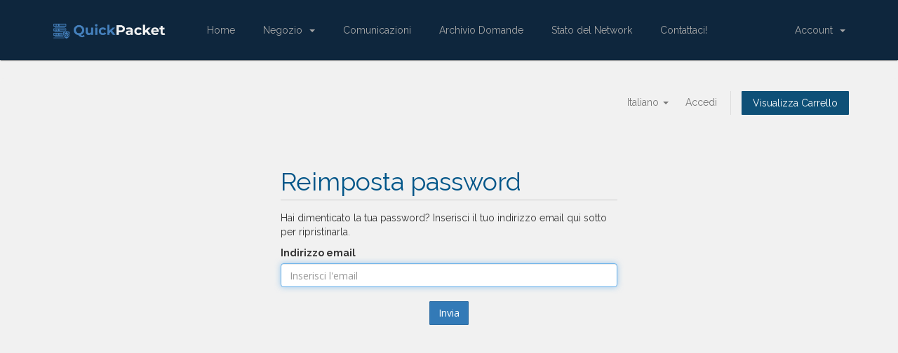

--- FILE ---
content_type: text/html; charset=utf-8
request_url: https://quickpacket.com/billing/password/reset?language=italian
body_size: 4603
content:
<!DOCTYPE html>
<html lang="en">
<head>
    <meta charset="utf-8" />
    <meta http-equiv="X-UA-Compatible" content="IE=edge">
    <meta name="viewport" content="width=device-width, initial-scale=1">
    <title>Reimposta password - QuickPacket</title>

    <!-- Styling -->
<link href="//fonts.googleapis.com/css?family=Open+Sans:300,400,600|Raleway:400,700" rel="stylesheet">
<link href="/billing/templates/qptheme/css/all.min.css?v=12eb70" rel="stylesheet">
<link href="/billing/assets/css/fontawesome-all.min.css" rel="stylesheet">
<link href="/billing/templates/qptheme/css/custom.css" rel="stylesheet">

<!-- HTML5 Shim and Respond.js IE8 support of HTML5 elements and media queries -->
<!-- WARNING: Respond.js doesn't work if you view the page via file:// -->
<!--[if lt IE 9]>
  <script src="https://oss.maxcdn.com/libs/html5shiv/3.7.0/html5shiv.js"></script>
  <script src="https://oss.maxcdn.com/libs/respond.js/1.4.2/respond.min.js"></script>
<![endif]-->

<script type="text/javascript">
    var csrfToken = '0c4ae3eb1e4f97d2e9a8b504c49f161b801bf59c',
        markdownGuide = 'Guida Markdown',
        locale = 'en',
        saved = 'salvato',
        saving = 'salvataggio automatico',
        whmcsBaseUrl = "/billing",
        requiredText = 'Richiesto',
        recaptchaSiteKey = "6Lcb0jIsAAAAAIpwdOvM45m2SMG_RBAUibMxLtzc";
</script>
<script src="/billing/templates/qptheme/js/scripts.min.js?v=12eb70"></script>


    <script type="text/javascript">

var _gaq = _gaq || [];
_gaq.push(['_setAccount', 'UA-157287501-1']);
_gaq.push(['_trackPageview']);

(function() {
var ga = document.createElement('script'); ga.type = 'text/javascript'; ga.async = true;
ga.src = ('https:' == document.location.protocol ? 'https://ssl' : 'http://www') + '.google-analytics.com/ga.js';
var s = document.getElementsByTagName('script')[0]; s.parentNode.insertBefore(ga, s);
})();

</script>



</head>
<body data-phone-cc-input="1">

<Script>
$(document).ready(function() {

    $(window).scroll(function () {
        console.log($(window).scrollTop())
      if ($(window).scrollTop() > 28) {
        $('#scroll').addClass('navbar-scroll');
      }
      if ($(window).scrollTop() < 29) {
        $('#scroll').removeClass('navbar-scroll');
      }
    });
    });

    
    if ($('#back-to-top').length) {
    var scrollTrigger = 100, // px
        backToTop = function () {
            var scrollTop = $(window).scrollTop();
            if (scrollTop > scrollTrigger) {
                $('#back-to-top').addClass('show');
            } else {
                $('#back-to-top').removeClass('show');
            }
        };
    backToTop();
    $(window).on('scroll', function () {
        backToTop();
    });
    $('#back-to-top').on('click', function (e) {
        e.preventDefault();
        $('html,body').animate({
            scrollTop: 0
        }, 700);
    }); }
</script>

<nav id="scroll" class="animated fadeInDown navbar navbar-inverse navbar-fixed-top">

<!-- <div class="topnav">
  <div class="container">

      <div class="left">
      Enterprise hosting solutions since 2004.
      </div>

      <div class="right">
        <b><i class="fa fa-envelope" aria-hidden="true"></i></b> &nbsp;info@quickpacket.com
      </div>


  </div>
</div> -->

      <div class="container">
        <div class="navbar-header">
          <button type="button" class="navbar-toggle collapsed" data-toggle="collapse" data-target="#navbar" aria-expanded="false" aria-controls="navbar">
            <span class="sr-only">Menu</span>
            <span class="icon-bar"></span>
            <span class="icon-bar"></span>
            <span class="icon-bar"></span>
          </button>
          <a class="navbar-brand" href="https://quickpacket.com"><img style="max-width: 170px !important; margin-top: -1px;" src="https://quickpacket.com/logo.png" alt="QuickPacket"></a>
        </div>
        <div id="navbar" class="navbar-collapse collapse">
          <ul class="nav navbar-nav">

               <li menuItemName="Home" class="" id="Primary_Navbar-Home">
        <a href="/billing/index.php">
                        Home
                                </a>
            </li>
    <li menuItemName="Store" class="dropdown" id="Primary_Navbar-Store">
        <a class="dropdown-toggle" data-toggle="dropdown" href="#">
                        Negozio
                        &nbsp;<b class="caret"></b>        </a>
                    <ul class="dropdown-menu">
                            <li menuItemName="Browse Products Services" id="Primary_Navbar-Store-Browse_Products_Services">
                    <a href="/billing/store">
                                                Sfoglia tutto
                                            </a>
                </li>
                            <li menuItemName="Shop Divider 1" class="nav-divider" id="Primary_Navbar-Store-Shop_Divider_1">
                    <a href="">
                                                -----
                                            </a>
                </li>
                            <li menuItemName="Dedicated Servers - Ashburn" id="Primary_Navbar-Store-Dedicated_Servers_-_Ashburn">
                    <a href="/billing/store/dedicated-servers-ashburn">
                                                Dedicated Servers - Ashburn
                                            </a>
                </li>
                            <li menuItemName="Dedicated Servers - Los Angeles" id="Primary_Navbar-Store-Dedicated_Servers_-_Los_Angeles">
                    <a href="/billing/store/dedicated-servers-los-angeles">
                                                Dedicated Servers - Los Angeles
                                            </a>
                </li>
                            <li menuItemName="Dedicated Servers - Chicago" id="Primary_Navbar-Store-Dedicated_Servers_-_Chicago">
                    <a href="/billing/store/dedicated-servers-chicago">
                                                Dedicated Servers - Chicago
                                            </a>
                </li>
                        </ul>
            </li>
    <li menuItemName="Announcements" class="" id="Primary_Navbar-Announcements">
        <a href="/billing/announcements">
                        Comunicazioni
                                </a>
            </li>
    <li menuItemName="Knowledgebase" class="" id="Primary_Navbar-Knowledgebase">
        <a href="/billing/knowledgebase">
                        Archivio Domande
                                </a>
            </li>
    <li menuItemName="Network Status" class="" id="Primary_Navbar-Network_Status">
        <a href="/billing/serverstatus.php">
                        Stato del Network
                                </a>
            </li>
    <li menuItemName="Contact Us" class="" id="Primary_Navbar-Contact_Us">
        <a href="/billing/contact.php">
                        Contattaci!
                                </a>
            </li>


          </ul>
          <ul class="nav navbar-nav navbar-right">
                <li menuItemName="Account" class="dropdown" id="Secondary_Navbar-Account">
        <a class="dropdown-toggle" data-toggle="dropdown" href="#">
                        Account
                        &nbsp;<b class="caret"></b>        </a>
                    <ul class="dropdown-menu">
                            <li menuItemName="Login" id="Secondary_Navbar-Account-Login">
                    <a href="/billing/clientarea.php">
                                                Accedi
                                            </a>
                </li>
                            <li menuItemName="Divider" class="nav-divider" id="Secondary_Navbar-Account-Divider">
                    <a href="">
                                                -----
                                            </a>
                </li>
                            <li menuItemName="Forgot Password?" id="Secondary_Navbar-Account-Forgot_Password?">
                    <a href="/billing/password/reset">
                                                Password dimenticata?
                                            </a>
                </li>
                        </ul>
            </li>
          </ul>
        </div>
      </div>
    </nav>
 
<br><br><br><br><br><br><br>



<section style="margin-top: -28px;" id="header">
    <div class="container">
        <ul class="top-nav">
                            <li>
                    <a href="#" class="choose-language" data-toggle="popover" id="languageChooser">
                        Italiano
                        <b class="caret"></b>
                    </a>
                    <div id="languageChooserContent" class="hidden">
                        <ul>
                                                            <li>
                                    <a href="/billing/password/reset?language=arabic">العربية</a>
                                </li>
                                                            <li>
                                    <a href="/billing/password/reset?language=azerbaijani">Azerbaijani</a>
                                </li>
                                                            <li>
                                    <a href="/billing/password/reset?language=catalan">Català</a>
                                </li>
                                                            <li>
                                    <a href="/billing/password/reset?language=chinese">中文</a>
                                </li>
                                                            <li>
                                    <a href="/billing/password/reset?language=croatian">Hrvatski</a>
                                </li>
                                                            <li>
                                    <a href="/billing/password/reset?language=czech">Čeština</a>
                                </li>
                                                            <li>
                                    <a href="/billing/password/reset?language=danish">Dansk</a>
                                </li>
                                                            <li>
                                    <a href="/billing/password/reset?language=dutch">Nederlands</a>
                                </li>
                                                            <li>
                                    <a href="/billing/password/reset?language=english">English</a>
                                </li>
                                                            <li>
                                    <a href="/billing/password/reset?language=estonian">Estonian</a>
                                </li>
                                                            <li>
                                    <a href="/billing/password/reset?language=farsi">Persian</a>
                                </li>
                                                            <li>
                                    <a href="/billing/password/reset?language=french">Français</a>
                                </li>
                                                            <li>
                                    <a href="/billing/password/reset?language=german">Deutsch</a>
                                </li>
                                                            <li>
                                    <a href="/billing/password/reset?language=hebrew">עברית</a>
                                </li>
                                                            <li>
                                    <a href="/billing/password/reset?language=hungarian">Magyar</a>
                                </li>
                                                            <li>
                                    <a href="/billing/password/reset?language=italian">Italiano</a>
                                </li>
                                                            <li>
                                    <a href="/billing/password/reset?language=macedonian">Macedonian</a>
                                </li>
                                                            <li>
                                    <a href="/billing/password/reset?language=norwegian">Norwegian</a>
                                </li>
                                                            <li>
                                    <a href="/billing/password/reset?language=portuguese-br">Português</a>
                                </li>
                                                            <li>
                                    <a href="/billing/password/reset?language=portuguese-pt">Português</a>
                                </li>
                                                            <li>
                                    <a href="/billing/password/reset?language=romanian">Română</a>
                                </li>
                                                            <li>
                                    <a href="/billing/password/reset?language=russian">Русский</a>
                                </li>
                                                            <li>
                                    <a href="/billing/password/reset?language=spanish">Español</a>
                                </li>
                                                            <li>
                                    <a href="/billing/password/reset?language=swedish">Svenska</a>
                                </li>
                                                            <li>
                                    <a href="/billing/password/reset?language=turkish">Türkçe</a>
                                </li>
                                                            <li>
                                    <a href="/billing/password/reset?language=ukranian">Українська</a>
                                </li>
                                                    </ul>
                    </div>
                </li>
                                        <li>
                    <a href="/billing/clientarea.php">Accedi</a>
                </li>
                                <li class="primary-action">
                    <a href="/billing/cart.php?a=view" class="btn">
                        Visualizza Carrello
                    </a>
                </li>
                                </ul>

    </div>
</section>



<section id="main-body">
    <div class="container">
        <div class="row">

                <!-- Container for main page display content -->
        <div class="col-xs-12 main-content">
            

<div class="logincontainer">
    <div class="header-lined">
    <h1>Reimposta password</h1>
    </div>

                        
                            <p>Hai dimenticato la tua password? Inserisci il tuo indirizzo email qui sotto per ripristinarla.</p>

<form method="post" action="/billing/password/reset" role="form">
<input type="hidden" name="token" value="0c4ae3eb1e4f97d2e9a8b504c49f161b801bf59c" />
    <input type="hidden" name="action" value="reset" />

    <div class="form-group">
        <label for="inputEmail">Indirizzo email</label>
        <input type="email" name="email" class="form-control" id="inputEmail" placeholder="Inserisci l'email" autofocus>
    </div>

            <div class="text-center margin-bottom">
                    </div>
    
    <div class="form-group text-center">
        <button type="submit" class="btn btn-primary">
            Invia
        </button>
    </div>

</form>
                        </div>


                </div><!-- /.main-content -->
                            <div class="clearfix"></div>
        </div>
    </div>
</section>

<br><br>

<div class="footer">
    <div class="container">


        <div class="row">

            <div class="col-md-4 col-md-offset-2">
                 <h3>Services</h3>
                 <li><a href="/billing/cart.php"><img src="/assets/dedicated.png" />&nbsp; Dedicated Server</a></li>
                 <li><a href="/billing/submitticket.php?step=2&deptid=2"><img src="/assets/colocation.png" />&nbsp; Colocation</a></li>
                 
            </div>

            <div class="col-md-4">
                 <h3>About QuickPacket</h3>
                 <p>A humble company with the heart of a small business, and the staffing of a large one.
                 We are able to meet your needs with personalized, always available support.  </p>

                 </br>

                <div class="social">
                 <a href="https://www.facebook.com/quickpacket/"><img src="/assets/assets/fb.png"></a>
                 <a href="https://twitter.com/quickpacket"><img src="/assets/twitter.png"></a>
                </div>
                
            </div>


           
        </div>
        
        <div class="copyright">
         <p><a href="/privacy.php">Privacy Policy</a> &nbsp;&nbsp;|&nbsp;&nbsp; <a href="/termsofservice.php">Terms of Service</a> &nbsp;&nbsp;|&nbsp;&nbsp; <A href="/dmca.php">DMCA Notices</a> </br></br>
         © 2020 QuickPacket.</p>
         <img src="/logo.png" />
        </div>

    </div>
</div>


<div class="modal system-modal fade" id="modalAjax" tabindex="-1" role="dialog" aria-hidden="true">
    <div class="modal-dialog">
        <div class="modal-content panel-primary">
            <div class="modal-header panel-heading">
                <button type="button" class="close" data-dismiss="modal">
                    <span aria-hidden="true">&times;</span>
                    <span class="sr-only">Close</span>
                </button>
                <h4 class="modal-title"></h4>
            </div>
            <div class="modal-body panel-body">
                Caricamento...
            </div>
            <div class="modal-footer panel-footer">
                <div class="pull-left loader">
                    <i class="fas fa-circle-notch fa-spin"></i>
                    Caricamento...
                </div>
                <button type="button" class="btn btn-default" data-dismiss="modal">
                    Close
                </button>
                <button type="button" class="btn btn-primary modal-submit">
                    Submit
                </button>
            </div>
        </div>
    </div>
</div>

<form action="#" id="frmGeneratePassword" class="form-horizontal">
    <div class="modal fade" id="modalGeneratePassword">
        <div class="modal-dialog">
            <div class="modal-content panel-primary">
                <div class="modal-header panel-heading">
                    <button type="button" class="close" data-dismiss="modal" aria-label="Close"><span aria-hidden="true">&times;</span></button>
                    <h4 class="modal-title">
                        Generate Password
                    </h4>
                </div>
                <div class="modal-body">
                    <div class="alert alert-danger hidden" id="generatePwLengthError">
                        Please enter a number between 8 and 64 for the password length
                    </div>
                    <div class="form-group">
                        <label for="generatePwLength" class="col-sm-4 control-label">Password Length</label>
                        <div class="col-sm-8">
                            <input type="number" min="8" max="64" value="12" step="1" class="form-control input-inline input-inline-100" id="inputGeneratePasswordLength">
                        </div>
                    </div>
                    <div class="form-group">
                        <label for="generatePwOutput" class="col-sm-4 control-label">Generated Password</label>
                        <div class="col-sm-8">
                            <input type="text" class="form-control" id="inputGeneratePasswordOutput">
                        </div>
                    </div>
                    <div class="row">
                        <div class="col-sm-8 col-sm-offset-4">
                            <button type="submit" class="btn btn-default btn-sm">
                                <i class="fas fa-plus fa-fw"></i>
                                Generate new password
                            </button>
                            <button type="button" class="btn btn-default btn-sm copy-to-clipboard" data-clipboard-target="#inputGeneratePasswordOutput">
                                <img src="/billing/assets/img/clippy.svg" alt="Copy to clipboard" width="15">
                                Copy
                            </button>
                        </div>
                    </div>
                </div>
                <div class="modal-footer">
                    <button type="button" class="btn btn-default" data-dismiss="modal">
                        Close
                    </button>
                    <button type="button" class="btn btn-primary" id="btnGeneratePasswordInsert" data-clipboard-target="#inputGeneratePasswordOutput">
                        Copy to clipboard and Insert
                    </button>
                </div>
            </div>
        </div>
    </div>
</form>



</body>
</html>


--- FILE ---
content_type: text/css
request_url: https://quickpacket.com/billing/templates/qptheme/css/custom.css
body_size: 4311
content:
/* *****************************************************

    ** Custom Stylesheet **

    Any custom styling you want to apply should be
    defined here.

***************************************************** */
@import url('https://fonts.googleapis.com/css?family=Raleway:400,500,700&display=swap');
::-moz-selection {
    background: rgba(0,0,0,0.6);
    color:#fff
}
::selection {
    background: rgba(0,0,0,0.6);
    color:#fff
}
.soon {
	position: absolute;
	right: 9px;
	top: 19px;
	transform: rotate(30deg);
	background-color: rgba(0,0,0,0.3);
	border-radius: 2px;
	padding: 3px 7px 3px 7px;
	color: #fff !important;
}
.inactive {
	opacity: 0.5;
	pointer-events: none
}
a {
	color: #3A3A3A;
	text-decoration: none;
	transition: all .1s ease;
}
a:hover, a:focus, a:active {
	text-decoration: none;
	color: #4580BC;
	transition: all .1s ease;
}
body, html {
    background-color: #F1F1F1 !important;
    font-family: 'Raleway', sans-serif;
    padding: 0px;
    margin: 0px;
}
img {
    user-select: none;
    -moz-user-select: none;
    -webkit-user-drag: none;
    -webkit-user-select: none;
    -ms-user-select: none;
}
.fa {
    opacity: 0.88 !important;
}
.btn {
    border-radius: 1px !important;
}
.btn-main {
    background-color: rgba(0,0,0,0.4);
    border-bottom: 3px solid #4580BC;
    color: #C9C9C9;
    transition: all .2s ease;
}
.btn-main:hover, .btn-main:focus, .btn-main:active {
    transition: all .2s ease;
    color: #C8C8C8;
    border-bottom-color: transparent;
    box-shadow: none !important;
    outline: 0px !important;
}
.topnav {
   background: rgba(0,0,0,1);
   padding-top: 6px;
   padding-bottom: 6px;
   display: block;
   color: #B4B4B4;
   border-bottom: 1px solid rgba(255,255,255,0.1);
   opacity: 0.85;
}
.topnav .right {
    float: right;
}
.topnav .left {
    float: left;
}
.navbar-inverse li a img {
    max-width: 18px !important;
    margin-right: 5px !important;
}
.main {
    background: rgb(19,46,74);
	background: -moz-linear-gradient(100deg, rgba(19,46,74,1) 0%, rgba(7,26,45,1) 100%);
	background: -webkit-linear-gradient(100deg, rgba(19,46,74,1) 0%, rgba(7,26,45,1) 100%);
	background: linear-gradient(100deg, rgba(19,46,74,1) 0%, rgba(7,26,45,1) 100%);
	filter: progid:DXImageTransform.Microsoft.gradient(startColorstr="#132e4a",endColorstr="#071a2d",GradientType=1);
    padding-top: 205px;
    padding-bottom: 120px;
}
.main h1 {
    font-weight: 400;
    color: #E8E8E8;
    font-size: 51px;
    text-shadow: 1px 2px 1px rgba(0,0,0,0.2);
}
.main h1 b {
    font-weight: bold;
    color: #F3F3F3;
    font-size: 72px;
}
.main .btn-main {
    margin-top: 40px;
    padding: 15px 44px 15px 44px;
    font-weight: bold;
}
.main .coverimg {
    max-width: 99%;
}
.services  {
	padding-top: 79px;
	padding-bottom: 129px;
	background: url(../assets/services.png);
	background-repeat: no-repeat;
	background-size: cover;
}
.services h2 {
	text-align: center;
	font-size: 47px;
	font-weight: bold;
	color: #444444;
}
.services h4 {
	font-size: 18px;
	text-align: center;
	color: #8A8A8A;
	margin-bottom: 77px;
}
.services .row .box {
	box-shadow: 0 2px 1px -1px rgba(0,0,0,0.1);
	text-align: center;
	padding: 40px 18px 40px 18px;
	background-color: #fff;
	margin-bottom: 25px;
	transition: all .2s ease;
}
.services .row .box:hover {
	box-shadow: 0 4px 3px -3px rgba(0,0,0,0.3);
	border-top-right-radius: 50px !important;
	border-bottom-left-radius: 50px !important;
	transition: all .2s ease;
}
.services .row .box h3 {
	padding-bottom: 5px;
}
.services .row .box p {
	color: rgb(92, 92, 92);
}
.navbar-scroll {
   background-color: rgba(0,0,0,0.95) !important;
}
.navbar-scroll .navbar-brand {
	margin-top: 7px !important;
}
.navbar-scroll li a {
	padding-top: 24px !important;
	padding-bottom: 24px !important;
}
.navbar-scroll .dropdown-menu li a {
	padding-top: 14px !important;
	padding-bottom: 14px !important;
}
#back-to-top {
    position: fixed;
    bottom: 40px;
    right: 40px;
    z-index: 9999;
    width: 38px;
    height: 38px;
    text-align: center;
    line-height: 40px;
    background: #f5f5f5;
    color: #444;
    cursor: pointer;
    border: 0;
    border-radius: 2px;
    text-decoration: none;
    transition: opacity 0.2s ease-out;
	opacity: 0;
	box-shadow: 0 3px 2px -2px rgba(0,0,0,0.2);
}
#back-to-top:hover {
    background: #e9ebec;
}
#back-to-top.show {
    opacity: 1;
}
.about {
	border-top: 1px solid rgba(0,0,0,0.1);
	padding-top: 90px;
	padding-bottom: 100px;
	background-color: #ffffff;
    background-image: url("../assets/aboutpattern.png");
}
.about .datacenter {
	background-color: #4580BC;
	margin-top: 90px;
	padding-top: 99px;
	padding-bottom: 99px;
}
.about .datacenter .col-md-8 {
	text-align: center;
}
.about .datacenter .charlotte {
	position: absolute;
	color: #fff;
	top: 189px;
	font-size: 19px;
	left: 263px;
	cursor: default;
}
.about .datacenter .la {
	position: absolute;
	color: #fff;
	top: 201px;
	font-size: 19px;
	left: 95px;
	cursor: default;
}
.about .datacenter .cha {
	position: absolute;
	color: #fff;
	top: 170px;
	font-size: 19px;
	left: 167px;
	cursor: default;
}
.about .datacenter span {
	background-color: rgba(0,0,0,0.5);
	padding: 3px 8px 3px 8px;
	font-size: 16px;
}
.datacenter h3 {
	color: #F3F3F3;
	font-size: 30px;
	font-weight: bold;
}
.datacenter .nav-tabs {
	border-bottom-color: rgba(0,0,0,0.155);
}
.datacenter .nav-tabs li a{
	background-color: rgba(0,0,0,0.155);
	border-color: rgba(0,0,0,0.1);
	color: #E3E3E3;
	padding: 9px 21px 9px 21px;
	border-radius: 0px;
}
.datacenter .nav-tabs li a:hover, .datacenter .nav-tabs li a:focus, .datacenter .nav-tabs li.active {
	background-color: rgba(0,0,0,0.1) !important;
	color: #fff !important;
	border-color: transparent;
}
.datacenter .tab-pane {
	padding: 20px 22px 20px 22px;
	color: #E1E1E1;
	background-color: rgba(0,0,0,0.3);
	box-shadow: 0 20px 25px -5px rgba(0, 0, 0, 0.1), 0 10px 10px -5px rgba(0, 0, 0, 0.04);
	border-bottom-left-radius: 5px;
	border-bottom-right-radius: 5px;
}
.datacenter .tab-pane a {
	color: #E1E1E1;
	transition: all .1s ease;
}
.datacenter .tab-pane a:hover, .datacenter .tab-pane a:focus, .datacenter .tab-pane a:active {
	color: #fff;
	transition: all .1s ease;
}
.about .datacenter .col-md-8 img {
	max-width: 100%;
}
.about img {
	max-width: 99%;
}
.about h2 {
	margin-top: 80px;
	margin-bottom: 30px;
	text-align: center;
}
.about hr {
	width: 30px;
	border: 5px solid #4580BC;
	border-radius: 60px;
	margin-bottom: 30px
}
.about p {
	font-size: 15px;
}
.about .reviews h2 {
	text-align: center;
	font-size: 40px;
	font-weight: bold;
	color: #444444;
}
.reviews h4 {
	font-size: 18px;
	text-align: center;
	color: #8A8A8A;
	margin-bottom: 137px;
}
.reviews .rev {
	background-color: #fff;
	padding: 54px 40px 54px 40px;
	border-radius: 2px;
	box-shadow: 0 20px 25px -5px rgba(0, 0, 0, 0.1), 0 10px 10px -5px rgba(0, 0, 0, 0.04);
	margin-bottom: 100px;
}
.reviews .rev .name {
	font-size: 21px;
	position: absolute;
	top: -33px;
	left: 20px;
	z-index: 0;
	cursor: default;
    opacity: 0.8;
	text-shadow: 0px 1px 0px rgba(0,0,0,0.1);
	font-weight: bold;
}
.reviews .rev .name .source {
	font-size: 14px;
	opacity: 0.7;
}
.reviews .rev p {
	font-size: 22px;
}
.reviews .rev .fa-quote-right, .reviews .rev .fa-quote-left {
	color: #4580BC;
}
.second {
	padding-top: 160px;
	padding-bottom: 70px;
}
.second h1 {
	font-size: 40px;
}
.page {
	padding-top: 60px;
	padding-bottom: 60px;
}
.support {
	border-top: 1px solid rgba(0,0,0,0.1);
	padding-top: 65px;
	padding-bottom: 65px;
	text-align: center;
	background-color: #f1f1f1;
	background-image: url("../assets/support.png");
}
.support h3 {
	font-size: 32px;
}
.support .btn-main {
	background: rgba(255,255,255,1);
	border-top: 1px solid rgba(0,0,0,0.1);
	border-left: 1px solid rgba(0,0,0,0.1);
	border-right: 1px solid rgba(0,0,0,0.1);
	padding: 11px 24px 11px 24px;
	color: #414141;
}
.cityview {
	background-image: url("../assets/city.png"); 
	background-size: cover;
	background-position: center center; background-repeat: no-repeat;
	width: 100%;
	height: 294px;
	margin-bottom: -10px;
	display: none;
}
.discount {
	background-color: rgba(0,0,0,0.6);
	margin-top: 1px;
	border: 1px dotted rgba(255,255,255,0.3);
	border-radius: 3px;
	padding: 24px 29px 18px 29px;
	cursor: text;
	transition: all .1s ease;
}
.discount .noti {
	display: block;
	position: absolute;
	top: -2px;
	right: -14px;
	color: #fff;
	transform: rotate(27deg);
	font-size: 12px;
	background-color: #4580BC;
	padding: 3px 6px 3px 6px;
	border-radius: 2px;
}
.discount:hover {
	background-color: rgba(0,0,0,0.3);
	transition: all .1s ease;
}
.discount p {
	color: #BFBFBF;
	text-align: center;
}
.nodiscount p {
	text-align: center;
    color: #9A9A9A;
}
.morefea {
	border-top: 1px solid rgba(0,0,0,0.1);
	padding-top: 85px;
	padding-bottom: 120px;
	text-align: center;
}
.morefea .col-md-4 {
	margin-top: 50px;
	padding-left: 10px;
}
.morefea h1 {
	text-align: center;
	margin-bottom: 30px;
	color: #3D3D3D;
}
.morefea h2 {
	text-align: center;
	font-size: 60px;
	font-family: "Rockwell Extra Bold", "Rockwell Bold", monospace;
	margin-bottom: 40px;
}
.morefea h2 b {
	color: #4580BC;
	border: 6px solid #4580BC;
	border-radius: 50%;	
    text-shadow: 1px 2px 1px rgba(0,0,0,0.1);
	padding: 3px 25px 3px 25px;
}
.morefea h3 {
	margin-bottom: 25px;
}
.pricingvps {
	background-image: url("../assets/aboutpattern.png");
	padding-top: 80px;
	padding-bottom: 110px;
}
.pricingweb {
	padding-top: 80px;
	padding-bottom: 110px;
	text-align: center;
	background-image: url("../assets/aboutpattern.png");
}
.pricingweb h2 {
	font-weight: bold;
	line-height: 60px;
	color: #3F3F3F;
	font-size: 31px;
}
.pricingweb h4 {
	font-size: 15px;
	margin-bottom: 70px;
	color: #6A6A6A;
}
.pricingweb li {
	list-style: none;
	text-align: left;
	padding: 9px 16px 9px 0px;
	color: #444444;
}
.pricingweb .fa-check {
	color: #4580BC;
	margin-right: 5px;
}
.pricingweb .fa-times {
	opacity: 0.7;
	margin-right: 5px;
}
.pricingweb ul {
	padding-top: 10px;
	padding-bottom: 10px;
}
.pricingweb .col-md-4 .btn-main{
	margin-top: 7px;
	background-color: rgba(0,0,0,0.9);
	padding: 12px 35px 12px 35px;
}
.pricingweb .col-md-4 .btn-main .badge {
	background-color: #4580BC;
	padding: 5px 8px 5px 8px;
}
.pricingweb .col-md-3 .btn-main{
	margin-top: 7px;
	background-color: rgba(0,0,0,0.9);
	padding: 12px 35px 12px 35px;
}
.pricingweb .col-md-3 .btn-main .badge {
	background-color: #4580BC;
	padding: 5px 8px 5px 8px;
}
.pricingweb .tip {
	margin-top: 18px;
	margin-bottom: 20px;
	opacity: 0.9;
	font-size: 14px;
}
.pricingweb .col-md-4 {
	padding: 7px 4px 7px 0px;
	background-color: rgba(255,255,255,1);
	border: 1px solid rgba(150, 98, 98, 0.1);
	box-shadow: 0 5px 6px -1px rgba(0, 0, 0, 0.1), 0 2px 2px -1px rgba(0, 0, 0, 0.02);
	transition: all .2s ease;
	border-left: 0px;
	border-right: 0px;
}
.pricingweb .col-md-4:hover {
	box-shadow: none;
	transition: all .2s ease;
}
.pricingweb .col-md-3 {
	padding: 7px 4px 7px 0px;
	background-color: rgba(255,255,255,1);
	border: 1px solid rgba(150, 98, 98, 0.1);
	box-shadow: 0 5px 6px -1px rgba(0, 0, 0, 0.1), 0 2px 2px -1px rgba(0, 0, 0, 0.02);
	transition: all .2s ease;
	border-left: 0px;
	border-right: 0px;
}
.pricingweb .col-md-3:hover {
	box-shadow: none;
	transition: all .2s ease;
}
.pricingdedi {
	padding-top: 80px;
	padding-bottom: 80px;
}
.pricingdedi .table {
	margin-top: 30px;
	box-shadow: 0 4px 2px -2px rgba(0,0,0,0.2);
}
.pricingdedi h4 {
	color: rgb(117, 117, 117);
}
.pricingdedi th {
	text-align: center;
	background-color: #4580BC;
	color: #F2F2F2;
	padding-top: 11px !important;
	padding-bottom: 11px !important;
}
.pricingdedi .btn-main {
	margin-top: 5px;
	border-right: 1px solid rgba(0,0,0,0.1);
	border-top: 1px solid rgba(0,0,0,0.1);
	border-left: 1px solid rgba(0,0,0,0.1);
	color: #242424;
	background-color: rgba(255,255,255,0.98);
	padding-left: 18px;
	padding-right: 18px;
}
.pricingdedi .btn-main:hover {
	border-color: transparent !important;
}
.pricingdedi .space {
	padding-top: 13px;
}
.pricingdedi span {
	background-color: #4580BC;
	color: #fff;
    font-weight: bold;
	padding: 9px;
	border-radius: 5px;
}
.pricingdedi img {
	max-width: 45px;
}
.pricingdedi .table {
   background-color: #fff;
}
.pricingdedi .table td {
	color: #363636;
	text-align: center;
	padding: 14px 14px 14px 14px;
}
.pricingdedi .table tr.nostock {
	opacity: 0.4;
	pointer-events: none;
	background-color: rgba(0,0,0,0.1);
}
.pricingdedi .table tr:hover {
	background-color: #FAFAFA;
	cursor: default;
}
.pricingdedi .stock {
	display: block;
	position: absolute;
	top: 0px;
}
.pricingdedi .warn {
	opacity: 0.7;
	font-size: 13px;
	cursor: default
}
.ssl {
	padding-top: 50px;
	padding-bottom: 50px;
}
.fea {
	padding-top: 90px;
	padding-bottom: 90px;
	border-top: 1px solid rgba(0,0,0,0.05);
}
.fea h2 {
	font-size: 28px;
}
.fea h4 {
	color: #6D6D6D;
}
.fea .col-md-6 img {
	max-width: 95%;
	display: block;
	margin: auto;
	border-radius: 50px;
	margin-top: 8px;
	box-shadow: 0 20px 25px -5px rgba(0, 0, 0, 0.1), 0 10px 10px -5px rgba(0, 0, 0, 0.04);
}
.fea .panel-default {
    border-radius: 20px !important;
}
.fea .panel-heading {
	background-color: #1A1A1A;
}
.fea .panel-heading a {
    color: #EDEDED;
}
.fea h4 {
	padding-right: 30px;
}
.logos {
	display: none;
	padding-top: 50px;
	padding-bottom: 100px;
}
.pricingweb .col-md-3 img {
	max-width: 48px;

}
.pricingweb .col-md-3 h3 {
	font-size: 29px;
}
.mail {
	padding-top: 70px;
	padding-bottom: 70px;
}
.mail h2 {
	font-weight: bold;
	line-height: 60px;
	color: #3F3F3F;
	font-size: 31px;
	text-align: center;
}
.mail h4 {
	text-align: center;
	padding-bottom: 40px;
	color: #6F6F6F;
}
.mail .col-md-4 {
	background-color: #fff;
	border: 1px solid rgba(0,0,0,0.1);
	padding: 25px 38px 25px 38px;
	text-align: center;
	box-shadow: 0 4px 3px -3px rgba(0,0,0,0.3);
	transition: all .3s ease;
}
.mail .col-md-4:hover {
	box-shadow: none;
}
.mail .col-md-4 h2 {
    text-align: center;
}
.mail .col-md-4 li {
	list-style: none;
	padding: 9px 0px 9px 0px;
	text-align: left;
}
.mail .col-md-4 img {
	max-width: 40px;
}
.mail .col-md-4 .fa-check {
	color: #4580BC;
}
.mail .col-md-4 .btn-main {
	padding: 9px 30px 9px 30px !important;
	background-color: rgba(0,0,0,0.9);
	color: #fff;
	border-radius: 2px;
} 
.mail span {
	background-color: #4580BC;
	color: #fff;
	padding: 7px 13px 7px 13px;
	border-radius: 73px;
	font-weight: bold;
}
.footer {
	box-shadow: 0 -2px 1px -1px rgba(0,0,0,0.2);
	padding-top: 80px;
	padding-bottom: 80px;
	background: rgb(10,27,45);
	background: -moz-linear-gradient(123deg, rgba(10,27,45,1) 0%, rgba(7,19,32,1) 100%);
	background: -webkit-linear-gradient(123deg, rgba(10,27,45,1) 0%, rgba(7,19,32,1) 100%);
	background: linear-gradient(123deg, rgba(10,27,45,1) 0%, rgba(7,19,32,1) 100%);
	filter: progid:DXImageTransform.Microsoft.gradient(startColorstr="#0a1b2d",endColorstr="#071320",GradientType=1);
}
.footer a {
	color: #D8D8D8;
}
.footer li img {
	max-width: 25px;
	margin-top: -3px;
	opacity: 0.5;
}
.footer li a:hover img {
	opacity: 1;
}
.footer .col-md-6 {
	text-align: center;
}
.footer .row h3 {
	margin-bottom: 33px;
}
.footer li {
	list-style-type: none;
}
.footer li a {
	width: 70% !important;
	color: #A5A5A5;
	display: block;
	padding: 16px 30px 16px 50px;
	background-color: rgba(0,0,0,0.1);
	transition: all 0s ease;
	margin-top: 4px;
	border-radius: 2px;
	transition: all 0.18s ease;
}
.footer li a:hover, .footer li a:focus, .footer li a:active {
	color: #F1F1F1;
	width: 85% !important;
	outline: 6px solid rgba(0,0,0,0.1);
	background-color: rgba(0,0,0,0.2);
	transition: all 0.18s ease;
	padding-left: 80px;
}
.copyright a:hover, .copyright a:focus, .copyright a:active {
	text-decoration: underline;
}
.copyright {
	text-align: center;
}
.copyright p {
	color: #D8D8D8;
	margin-bottom: 25px;
	opacity: 0.7;
	font-size: 14px;
}
.copyright img {
	opacity: 0.7;
	max-width: 90px;
}
.footer h3 {
	color: #DEDEDE;
}
.footer .row {
	margin-bottom: 90px;
}
.footer p {
	color: #B2B2B2;
}
.footer .social {
	display: inline-block;
}
.footer .social img {
	max-width:40px;
	padding: 2px;
}
.footer .social a {
	margin-right: 15px;
	opacity: 0.90;
}
.footer .social a:hover, .footer .social a:focus {
	opacity: 0.75;
}
.navbar-main {
	margin-top: -30px !important;
}
.navbar-inverse {
	background-color: rgba(0,0,0,1);
    border: 0px !important;
    border-radius: 0px !important;
    box-shadow: 0 2px 1px -1px rgba(0,0,0,0.3);
    transition: all .2s ease;
}
.navbar-inverse .navbar-brand {
    color: #9d9d9d;
    margin-top: 16px;
	margin-right: 20px;
	transition: all .1s ease;
}
.navbar-inverse .navbar-brand:focus,
.navbar-inverse .navbar-brand:hover {
	color: #fff;
	opacity: 0.87;
	transition: all .1s ease;
	background-color: transparent
}
.navbar-inverse .navbar-text {
	color: #9d9d9d
}
.navbar-inverse .navbar-brand img {
	margin-top: 5px;
	max-width: 188px;
}
.navbar-inverse .navbar-nav>li>a {
    color: #a7a7a7;
    padding-top: 33px;
    padding-bottom: 33px;
    padding-left: 20px;
    padding-right: 20px;
    transition: all .2s ease;
}
.navbar-inverse .navbar-nav>li>a:focus,
.navbar-inverse .navbar-nav>li>a:hover {
    color: #fff;
    background-color: transparent !important;
    transition: all .2s ease;
}
.navbar-inverse .navbar-nav>.active>a,
.navbar-inverse .navbar-nav>.active>a:focus,
.navbar-inverse .navbar-nav>.active>a:hover {
	color: #fff;
	background-color: transparent;
}
.navbar-inverse .navbar-nav>.disabled>a,
.navbar-inverse .navbar-nav>.disabled>a:focus,
.navbar-inverse .navbar-nav>.disabled>a:hover {
	color: #444;
	background-color: transparent
}
.navbar-inverse .navbar-toggle {
	border-color: #333
}
.navbar-inverse .navbar-toggle:focus,
.navbar-inverse .navbar-toggle:hover {
	background-color: #333
}
.navbar-inverse .navbar-toggle .icon-bar {
	background-color: #fff
}
.navbar-inverse .navbar-collapse,
.navbar-inverse .navbar-form {
	border-color: #101010
}
.navbar-inverse .navbar-nav>.open>a,
.navbar-inverse .navbar-nav>.open>a:focus,
.navbar-inverse .navbar-nav>.open>a:hover {
	color: #fff;
	background-color: #080808
}
@media screen and (max-width: 768px) { 
	.about .datacenter .charlotte {
		display: none;
	}
	.about .datacenter .la {
		display: none;
	}
	.about .datacenter .cha {
		display: none;
	}
	.pricingdedi .table {
		margin-top: 0px;
	}
	.logos {
		display: none;
	}
	.fea h4 {
	  padding-right: 0px;
	  padding-bottom: 20px;
	}
	.pricingweb h2 {
		display: none;
	}
	.discount {
		display: none;
	}
	.about .datacenter .dallas {
		display: none;
	}
	.about .datacenter .col-md-8 img {
        margin-top: 30px;
	}
    .topnav .left {
        display: none;
    }
    .navbar-inverse {
        background: rgba(0,0,0,0.91);
    }
    .navbar-inverse .navbar-brand {
        margin-top: -3px !important;
	}
    .navbar-inverse .navbar-nav>li>a {
        padding-top: 7px !important;
		padding-bottom: 7px !important;
		text-align: left;
    }
    .main {
        padding-top: 98px;
		padding-bottom: 50px;
		text-align: center;
    }
    .main h1 {
        font-size: 30px;
    }
    .main h1 b {
        font-size: 38px;
    }
    .container {
        padding-left: 19px;
        padding-right: 19px;
	}
	.dropdown-menu li a {
		padding-top: 7px !important;
		padding-bottom: 7px !important;
	}
	.coverimg {
		display: none;
	}
	.footer li a {
		width: 100% !important;
		text-align: left;
	}
	.datacenter .nav-tabs li a {
		padding: 9px 8px 9px 8px;
	}
	.support {
		padding-bottom: 60px;
	}
	.cityview {
		display: none;
	}
	.pricingdedi .table tr.nostock {
		display: none;
	}
}

#main-body, #header {
	background-color: #F1F1F1 !important;
}
.navbar-main {
	background-color: #264E76 !important;
}
.user {
	padding: 20px 5px 20px 5px !important;
}
.ticket-reply .message {
	padding: 17px !important;
}
.dropdown-menu {
	background-color: rgba(0,0,0,0.91) !important;
	color: #F9F9F9 !important;
	border-color: transparent !important;
}
.dropdown-menu li a {
	color: #B8B8B8 !important;
	padding: 10px 27px 10px 27px !important;
}
.dropdown-menu li a:hover, .dropdown-menu li a:focus, .dropdown-menu li a:active {
	color: #fff !important;
	background-color: transparent !important;
}
.nav-divider {
	border-color: rgba(255,255,255,0.1) !important;
	background-color: rgba(255,255,255,0.1) !important;
}
.navbar-inverse { background-color: #0e263d !important; }
.navbar-scroll { background-color: #0e263d !important; }
